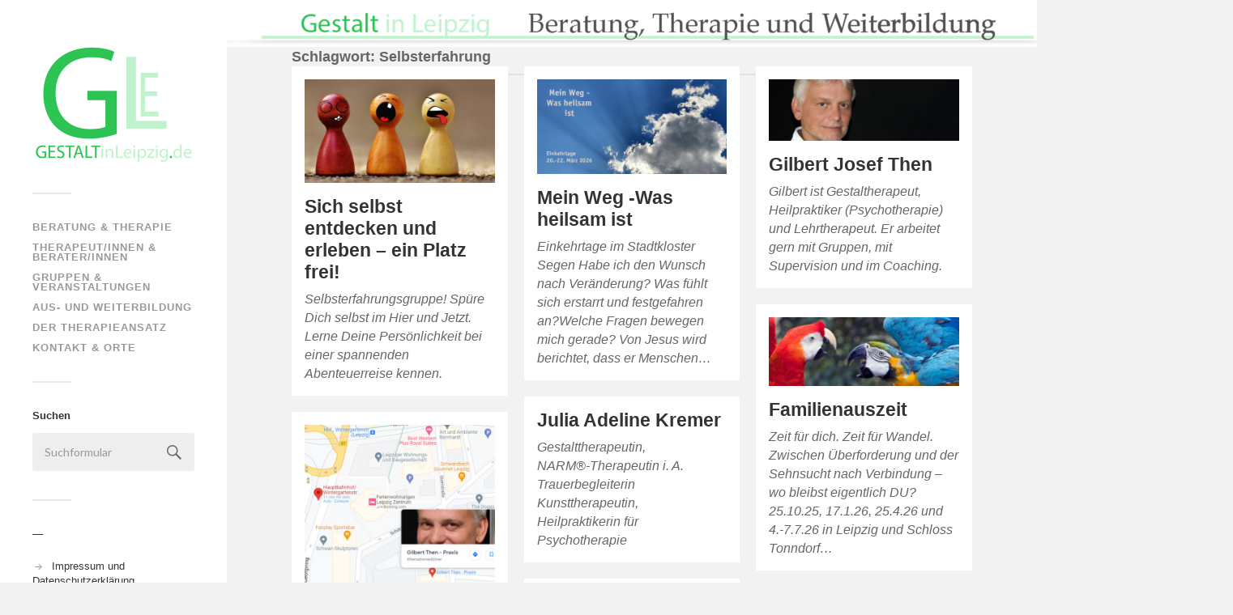

--- FILE ---
content_type: text/html; charset=UTF-8
request_url: https://www.gestaltinleipzig.de/tag/selbsterfahrung/
body_size: 9276
content:
<!DOCTYPE html>

<html class="no-js" lang="de">

	<head profile="http://gmpg.org/xfn/11">
		
		<meta http-equiv="Content-Type" content="text/html; charset=UTF-8" />
		<meta name="viewport" content="width=device-width, initial-scale=1.0, maximum-scale=1.0, user-scalable=no" >
				
				 
		<title>Selbsterfahrung &#8211; GestaltinLeipzig &#8211; Beratung, Therapie und Weiterbildung</title>
<meta name='robots' content='max-image-preview:large' />
<script>document.documentElement.className = document.documentElement.className.replace("no-js","js");</script>
<link rel="alternate" type="application/rss+xml" title="GestaltinLeipzig - Beratung, Therapie und Weiterbildung &raquo; Feed" href="https://www.gestaltinleipzig.de/feed/" />
<link rel="alternate" type="application/rss+xml" title="GestaltinLeipzig - Beratung, Therapie und Weiterbildung &raquo; Kommentar-Feed" href="https://www.gestaltinleipzig.de/comments/feed/" />
<link rel="alternate" type="application/rss+xml" title="GestaltinLeipzig - Beratung, Therapie und Weiterbildung &raquo; Selbsterfahrung Schlagwort-Feed" href="https://www.gestaltinleipzig.de/tag/selbsterfahrung/feed/" />
			<link rel="preload" href="https://www.gestaltinleipzig.de/wp-content/plugins/canvas/assets/fonts/canvas-icons.woff" as="font" type="font/woff" crossorigin>
			<script type="text/javascript">
window._wpemojiSettings = {"baseUrl":"https:\/\/s.w.org\/images\/core\/emoji\/14.0.0\/72x72\/","ext":".png","svgUrl":"https:\/\/s.w.org\/images\/core\/emoji\/14.0.0\/svg\/","svgExt":".svg","source":{"concatemoji":"https:\/\/www.gestaltinleipzig.de\/wp-includes\/js\/wp-emoji-release.min.js?ver=6.3.7"}};
/*! This file is auto-generated */
!function(i,n){var o,s,e;function c(e){try{var t={supportTests:e,timestamp:(new Date).valueOf()};sessionStorage.setItem(o,JSON.stringify(t))}catch(e){}}function p(e,t,n){e.clearRect(0,0,e.canvas.width,e.canvas.height),e.fillText(t,0,0);var t=new Uint32Array(e.getImageData(0,0,e.canvas.width,e.canvas.height).data),r=(e.clearRect(0,0,e.canvas.width,e.canvas.height),e.fillText(n,0,0),new Uint32Array(e.getImageData(0,0,e.canvas.width,e.canvas.height).data));return t.every(function(e,t){return e===r[t]})}function u(e,t,n){switch(t){case"flag":return n(e,"\ud83c\udff3\ufe0f\u200d\u26a7\ufe0f","\ud83c\udff3\ufe0f\u200b\u26a7\ufe0f")?!1:!n(e,"\ud83c\uddfa\ud83c\uddf3","\ud83c\uddfa\u200b\ud83c\uddf3")&&!n(e,"\ud83c\udff4\udb40\udc67\udb40\udc62\udb40\udc65\udb40\udc6e\udb40\udc67\udb40\udc7f","\ud83c\udff4\u200b\udb40\udc67\u200b\udb40\udc62\u200b\udb40\udc65\u200b\udb40\udc6e\u200b\udb40\udc67\u200b\udb40\udc7f");case"emoji":return!n(e,"\ud83e\udef1\ud83c\udffb\u200d\ud83e\udef2\ud83c\udfff","\ud83e\udef1\ud83c\udffb\u200b\ud83e\udef2\ud83c\udfff")}return!1}function f(e,t,n){var r="undefined"!=typeof WorkerGlobalScope&&self instanceof WorkerGlobalScope?new OffscreenCanvas(300,150):i.createElement("canvas"),a=r.getContext("2d",{willReadFrequently:!0}),o=(a.textBaseline="top",a.font="600 32px Arial",{});return e.forEach(function(e){o[e]=t(a,e,n)}),o}function t(e){var t=i.createElement("script");t.src=e,t.defer=!0,i.head.appendChild(t)}"undefined"!=typeof Promise&&(o="wpEmojiSettingsSupports",s=["flag","emoji"],n.supports={everything:!0,everythingExceptFlag:!0},e=new Promise(function(e){i.addEventListener("DOMContentLoaded",e,{once:!0})}),new Promise(function(t){var n=function(){try{var e=JSON.parse(sessionStorage.getItem(o));if("object"==typeof e&&"number"==typeof e.timestamp&&(new Date).valueOf()<e.timestamp+604800&&"object"==typeof e.supportTests)return e.supportTests}catch(e){}return null}();if(!n){if("undefined"!=typeof Worker&&"undefined"!=typeof OffscreenCanvas&&"undefined"!=typeof URL&&URL.createObjectURL&&"undefined"!=typeof Blob)try{var e="postMessage("+f.toString()+"("+[JSON.stringify(s),u.toString(),p.toString()].join(",")+"));",r=new Blob([e],{type:"text/javascript"}),a=new Worker(URL.createObjectURL(r),{name:"wpTestEmojiSupports"});return void(a.onmessage=function(e){c(n=e.data),a.terminate(),t(n)})}catch(e){}c(n=f(s,u,p))}t(n)}).then(function(e){for(var t in e)n.supports[t]=e[t],n.supports.everything=n.supports.everything&&n.supports[t],"flag"!==t&&(n.supports.everythingExceptFlag=n.supports.everythingExceptFlag&&n.supports[t]);n.supports.everythingExceptFlag=n.supports.everythingExceptFlag&&!n.supports.flag,n.DOMReady=!1,n.readyCallback=function(){n.DOMReady=!0}}).then(function(){return e}).then(function(){var e;n.supports.everything||(n.readyCallback(),(e=n.source||{}).concatemoji?t(e.concatemoji):e.wpemoji&&e.twemoji&&(t(e.twemoji),t(e.wpemoji)))}))}((window,document),window._wpemojiSettings);
</script>
<style type="text/css">
img.wp-smiley,
img.emoji {
	display: inline !important;
	border: none !important;
	box-shadow: none !important;
	height: 1em !important;
	width: 1em !important;
	margin: 0 0.07em !important;
	vertical-align: -0.1em !important;
	background: none !important;
	padding: 0 !important;
}
</style>
	<link rel='stylesheet' id='canvas-css' href='https://www.gestaltinleipzig.de/wp-content/plugins/canvas/assets/css/canvas.css?ver=2.4.2' type='text/css' media='all' />
<link rel='stylesheet' id='wp-block-library-css' href='https://www.gestaltinleipzig.de/wp-includes/css/dist/block-library/style.min.css?ver=6.3.7' type='text/css' media='all' />
<link rel='stylesheet' id='canvas-block-alert-style-css' href='https://www.gestaltinleipzig.de/wp-content/plugins/canvas/components/basic-elements/block-alert/block.css?ver=1698270474' type='text/css' media='all' />
<link rel='stylesheet' id='canvas-block-progress-style-css' href='https://www.gestaltinleipzig.de/wp-content/plugins/canvas/components/basic-elements/block-progress/block.css?ver=1698270474' type='text/css' media='all' />
<link rel='stylesheet' id='canvas-block-collapsibles-style-css' href='https://www.gestaltinleipzig.de/wp-content/plugins/canvas/components/basic-elements/block-collapsibles/block.css?ver=1698270474' type='text/css' media='all' />
<link rel='stylesheet' id='canvas-block-tabs-style-css' href='https://www.gestaltinleipzig.de/wp-content/plugins/canvas/components/basic-elements/block-tabs/block.css?ver=1698270474' type='text/css' media='all' />
<link rel='stylesheet' id='canvas-block-section-heading-style-css' href='https://www.gestaltinleipzig.de/wp-content/plugins/canvas/components/basic-elements/block-section-heading/block.css?ver=1698270474' type='text/css' media='all' />
<link rel='stylesheet' id='canvas-block-section-style-css' href='https://www.gestaltinleipzig.de/wp-content/plugins/canvas/components/layout-blocks/block-section/block-section.css?ver=1698270474' type='text/css' media='all' />
<link rel='stylesheet' id='canvas-block-row-style-css' href='https://www.gestaltinleipzig.de/wp-content/plugins/canvas/components/layout-blocks/block-row/block-row.css?ver=1698270474' type='text/css' media='all' />
<link rel='stylesheet' id='canvas-block-posts-style-css' href='https://www.gestaltinleipzig.de/wp-content/plugins/canvas/components/posts/block-posts/block-posts.css?ver=1698270474' type='text/css' media='all' />
<link rel='stylesheet' id='canvas-justified-gallery-block-style-css' href='https://www.gestaltinleipzig.de/wp-content/plugins/canvas/components/justified-gallery/block/block-justified-gallery.css?ver=1698270474' type='text/css' media='all' />
<link rel='stylesheet' id='canvas-slider-gallery-block-style-css' href='https://www.gestaltinleipzig.de/wp-content/plugins/canvas/components/slider-gallery/block/block-slider-gallery.css?ver=1698270474' type='text/css' media='all' />
<link rel='stylesheet' id='canvas-block-posts-sidebar-css' href='https://www.gestaltinleipzig.de/wp-content/plugins/canvas/components/posts/block-posts-sidebar/block-posts-sidebar.css?ver=1698270474' type='text/css' media='all' />
<style id='classic-theme-styles-inline-css' type='text/css'>
/*! This file is auto-generated */
.wp-block-button__link{color:#fff;background-color:#32373c;border-radius:9999px;box-shadow:none;text-decoration:none;padding:calc(.667em + 2px) calc(1.333em + 2px);font-size:1.125em}.wp-block-file__button{background:#32373c;color:#fff;text-decoration:none}
</style>
<style id='global-styles-inline-css' type='text/css'>
body{--wp--preset--color--black: #000000;--wp--preset--color--cyan-bluish-gray: #abb8c3;--wp--preset--color--white: #ffffff;--wp--preset--color--pale-pink: #f78da7;--wp--preset--color--vivid-red: #cf2e2e;--wp--preset--color--luminous-vivid-orange: #ff6900;--wp--preset--color--luminous-vivid-amber: #fcb900;--wp--preset--color--light-green-cyan: #7bdcb5;--wp--preset--color--vivid-green-cyan: #00d084;--wp--preset--color--pale-cyan-blue: #8ed1fc;--wp--preset--color--vivid-cyan-blue: #0693e3;--wp--preset--color--vivid-purple: #9b51e0;--wp--preset--gradient--vivid-cyan-blue-to-vivid-purple: linear-gradient(135deg,rgba(6,147,227,1) 0%,rgb(155,81,224) 100%);--wp--preset--gradient--light-green-cyan-to-vivid-green-cyan: linear-gradient(135deg,rgb(122,220,180) 0%,rgb(0,208,130) 100%);--wp--preset--gradient--luminous-vivid-amber-to-luminous-vivid-orange: linear-gradient(135deg,rgba(252,185,0,1) 0%,rgba(255,105,0,1) 100%);--wp--preset--gradient--luminous-vivid-orange-to-vivid-red: linear-gradient(135deg,rgba(255,105,0,1) 0%,rgb(207,46,46) 100%);--wp--preset--gradient--very-light-gray-to-cyan-bluish-gray: linear-gradient(135deg,rgb(238,238,238) 0%,rgb(169,184,195) 100%);--wp--preset--gradient--cool-to-warm-spectrum: linear-gradient(135deg,rgb(74,234,220) 0%,rgb(151,120,209) 20%,rgb(207,42,186) 40%,rgb(238,44,130) 60%,rgb(251,105,98) 80%,rgb(254,248,76) 100%);--wp--preset--gradient--blush-light-purple: linear-gradient(135deg,rgb(255,206,236) 0%,rgb(152,150,240) 100%);--wp--preset--gradient--blush-bordeaux: linear-gradient(135deg,rgb(254,205,165) 0%,rgb(254,45,45) 50%,rgb(107,0,62) 100%);--wp--preset--gradient--luminous-dusk: linear-gradient(135deg,rgb(255,203,112) 0%,rgb(199,81,192) 50%,rgb(65,88,208) 100%);--wp--preset--gradient--pale-ocean: linear-gradient(135deg,rgb(255,245,203) 0%,rgb(182,227,212) 50%,rgb(51,167,181) 100%);--wp--preset--gradient--electric-grass: linear-gradient(135deg,rgb(202,248,128) 0%,rgb(113,206,126) 100%);--wp--preset--gradient--midnight: linear-gradient(135deg,rgb(2,3,129) 0%,rgb(40,116,252) 100%);--wp--preset--font-size--small: 13px;--wp--preset--font-size--medium: 20px;--wp--preset--font-size--large: 36px;--wp--preset--font-size--x-large: 42px;--wp--preset--spacing--20: 0.44rem;--wp--preset--spacing--30: 0.67rem;--wp--preset--spacing--40: 1rem;--wp--preset--spacing--50: 1.5rem;--wp--preset--spacing--60: 2.25rem;--wp--preset--spacing--70: 3.38rem;--wp--preset--spacing--80: 5.06rem;--wp--preset--shadow--natural: 6px 6px 9px rgba(0, 0, 0, 0.2);--wp--preset--shadow--deep: 12px 12px 50px rgba(0, 0, 0, 0.4);--wp--preset--shadow--sharp: 6px 6px 0px rgba(0, 0, 0, 0.2);--wp--preset--shadow--outlined: 6px 6px 0px -3px rgba(255, 255, 255, 1), 6px 6px rgba(0, 0, 0, 1);--wp--preset--shadow--crisp: 6px 6px 0px rgba(0, 0, 0, 1);}:where(.is-layout-flex){gap: 0.5em;}:where(.is-layout-grid){gap: 0.5em;}body .is-layout-flow > .alignleft{float: left;margin-inline-start: 0;margin-inline-end: 2em;}body .is-layout-flow > .alignright{float: right;margin-inline-start: 2em;margin-inline-end: 0;}body .is-layout-flow > .aligncenter{margin-left: auto !important;margin-right: auto !important;}body .is-layout-constrained > .alignleft{float: left;margin-inline-start: 0;margin-inline-end: 2em;}body .is-layout-constrained > .alignright{float: right;margin-inline-start: 2em;margin-inline-end: 0;}body .is-layout-constrained > .aligncenter{margin-left: auto !important;margin-right: auto !important;}body .is-layout-constrained > :where(:not(.alignleft):not(.alignright):not(.alignfull)){max-width: var(--wp--style--global--content-size);margin-left: auto !important;margin-right: auto !important;}body .is-layout-constrained > .alignwide{max-width: var(--wp--style--global--wide-size);}body .is-layout-flex{display: flex;}body .is-layout-flex{flex-wrap: wrap;align-items: center;}body .is-layout-flex > *{margin: 0;}body .is-layout-grid{display: grid;}body .is-layout-grid > *{margin: 0;}:where(.wp-block-columns.is-layout-flex){gap: 2em;}:where(.wp-block-columns.is-layout-grid){gap: 2em;}:where(.wp-block-post-template.is-layout-flex){gap: 1.25em;}:where(.wp-block-post-template.is-layout-grid){gap: 1.25em;}.has-black-color{color: var(--wp--preset--color--black) !important;}.has-cyan-bluish-gray-color{color: var(--wp--preset--color--cyan-bluish-gray) !important;}.has-white-color{color: var(--wp--preset--color--white) !important;}.has-pale-pink-color{color: var(--wp--preset--color--pale-pink) !important;}.has-vivid-red-color{color: var(--wp--preset--color--vivid-red) !important;}.has-luminous-vivid-orange-color{color: var(--wp--preset--color--luminous-vivid-orange) !important;}.has-luminous-vivid-amber-color{color: var(--wp--preset--color--luminous-vivid-amber) !important;}.has-light-green-cyan-color{color: var(--wp--preset--color--light-green-cyan) !important;}.has-vivid-green-cyan-color{color: var(--wp--preset--color--vivid-green-cyan) !important;}.has-pale-cyan-blue-color{color: var(--wp--preset--color--pale-cyan-blue) !important;}.has-vivid-cyan-blue-color{color: var(--wp--preset--color--vivid-cyan-blue) !important;}.has-vivid-purple-color{color: var(--wp--preset--color--vivid-purple) !important;}.has-black-background-color{background-color: var(--wp--preset--color--black) !important;}.has-cyan-bluish-gray-background-color{background-color: var(--wp--preset--color--cyan-bluish-gray) !important;}.has-white-background-color{background-color: var(--wp--preset--color--white) !important;}.has-pale-pink-background-color{background-color: var(--wp--preset--color--pale-pink) !important;}.has-vivid-red-background-color{background-color: var(--wp--preset--color--vivid-red) !important;}.has-luminous-vivid-orange-background-color{background-color: var(--wp--preset--color--luminous-vivid-orange) !important;}.has-luminous-vivid-amber-background-color{background-color: var(--wp--preset--color--luminous-vivid-amber) !important;}.has-light-green-cyan-background-color{background-color: var(--wp--preset--color--light-green-cyan) !important;}.has-vivid-green-cyan-background-color{background-color: var(--wp--preset--color--vivid-green-cyan) !important;}.has-pale-cyan-blue-background-color{background-color: var(--wp--preset--color--pale-cyan-blue) !important;}.has-vivid-cyan-blue-background-color{background-color: var(--wp--preset--color--vivid-cyan-blue) !important;}.has-vivid-purple-background-color{background-color: var(--wp--preset--color--vivid-purple) !important;}.has-black-border-color{border-color: var(--wp--preset--color--black) !important;}.has-cyan-bluish-gray-border-color{border-color: var(--wp--preset--color--cyan-bluish-gray) !important;}.has-white-border-color{border-color: var(--wp--preset--color--white) !important;}.has-pale-pink-border-color{border-color: var(--wp--preset--color--pale-pink) !important;}.has-vivid-red-border-color{border-color: var(--wp--preset--color--vivid-red) !important;}.has-luminous-vivid-orange-border-color{border-color: var(--wp--preset--color--luminous-vivid-orange) !important;}.has-luminous-vivid-amber-border-color{border-color: var(--wp--preset--color--luminous-vivid-amber) !important;}.has-light-green-cyan-border-color{border-color: var(--wp--preset--color--light-green-cyan) !important;}.has-vivid-green-cyan-border-color{border-color: var(--wp--preset--color--vivid-green-cyan) !important;}.has-pale-cyan-blue-border-color{border-color: var(--wp--preset--color--pale-cyan-blue) !important;}.has-vivid-cyan-blue-border-color{border-color: var(--wp--preset--color--vivid-cyan-blue) !important;}.has-vivid-purple-border-color{border-color: var(--wp--preset--color--vivid-purple) !important;}.has-vivid-cyan-blue-to-vivid-purple-gradient-background{background: var(--wp--preset--gradient--vivid-cyan-blue-to-vivid-purple) !important;}.has-light-green-cyan-to-vivid-green-cyan-gradient-background{background: var(--wp--preset--gradient--light-green-cyan-to-vivid-green-cyan) !important;}.has-luminous-vivid-amber-to-luminous-vivid-orange-gradient-background{background: var(--wp--preset--gradient--luminous-vivid-amber-to-luminous-vivid-orange) !important;}.has-luminous-vivid-orange-to-vivid-red-gradient-background{background: var(--wp--preset--gradient--luminous-vivid-orange-to-vivid-red) !important;}.has-very-light-gray-to-cyan-bluish-gray-gradient-background{background: var(--wp--preset--gradient--very-light-gray-to-cyan-bluish-gray) !important;}.has-cool-to-warm-spectrum-gradient-background{background: var(--wp--preset--gradient--cool-to-warm-spectrum) !important;}.has-blush-light-purple-gradient-background{background: var(--wp--preset--gradient--blush-light-purple) !important;}.has-blush-bordeaux-gradient-background{background: var(--wp--preset--gradient--blush-bordeaux) !important;}.has-luminous-dusk-gradient-background{background: var(--wp--preset--gradient--luminous-dusk) !important;}.has-pale-ocean-gradient-background{background: var(--wp--preset--gradient--pale-ocean) !important;}.has-electric-grass-gradient-background{background: var(--wp--preset--gradient--electric-grass) !important;}.has-midnight-gradient-background{background: var(--wp--preset--gradient--midnight) !important;}.has-small-font-size{font-size: var(--wp--preset--font-size--small) !important;}.has-medium-font-size{font-size: var(--wp--preset--font-size--medium) !important;}.has-large-font-size{font-size: var(--wp--preset--font-size--large) !important;}.has-x-large-font-size{font-size: var(--wp--preset--font-size--x-large) !important;}
.wp-block-navigation a:where(:not(.wp-element-button)){color: inherit;}
:where(.wp-block-post-template.is-layout-flex){gap: 1.25em;}:where(.wp-block-post-template.is-layout-grid){gap: 1.25em;}
:where(.wp-block-columns.is-layout-flex){gap: 2em;}:where(.wp-block-columns.is-layout-grid){gap: 2em;}
.wp-block-pullquote{font-size: 1.5em;line-height: 1.6;}
</style>
<link rel='stylesheet' id='canvas-block-heading-style-css' href='https://www.gestaltinleipzig.de/wp-content/plugins/canvas/components/content-formatting/block-heading/block.css?ver=1698270474' type='text/css' media='all' />
<link rel='stylesheet' id='canvas-block-list-style-css' href='https://www.gestaltinleipzig.de/wp-content/plugins/canvas/components/content-formatting/block-list/block.css?ver=1698270474' type='text/css' media='all' />
<link rel='stylesheet' id='canvas-block-paragraph-style-css' href='https://www.gestaltinleipzig.de/wp-content/plugins/canvas/components/content-formatting/block-paragraph/block.css?ver=1698270474' type='text/css' media='all' />
<link rel='stylesheet' id='canvas-block-separator-style-css' href='https://www.gestaltinleipzig.de/wp-content/plugins/canvas/components/content-formatting/block-separator/block.css?ver=1698270474' type='text/css' media='all' />
<link rel='stylesheet' id='canvas-block-group-style-css' href='https://www.gestaltinleipzig.de/wp-content/plugins/canvas/components/basic-elements/block-group/block.css?ver=1698270474' type='text/css' media='all' />
<link rel='stylesheet' id='canvas-block-cover-style-css' href='https://www.gestaltinleipzig.de/wp-content/plugins/canvas/components/basic-elements/block-cover/block.css?ver=1698270474' type='text/css' media='all' />
<link rel='stylesheet' id='fukasawa_googleFonts-css' href='//fonts.googleapis.com/css?family=Lato%3A400%2C400italic%2C700%2C700italic&#038;ver=6.3.7' type='text/css' media='all' />
<link rel='stylesheet' id='fukasawa_genericons-css' href='https://www.gestaltinleipzig.de/wp-content/themes/fukasawa/genericons/genericons.css?ver=6.3.7' type='text/css' media='all' />
<link rel='stylesheet' id='fukasawa_style-css' href='https://www.gestaltinleipzig.de/wp-content/themes/fukasawa/style.css?ver=6.3.7' type='text/css' media='all' />
<script type='text/javascript' src='https://www.gestaltinleipzig.de/wp-includes/js/jquery/jquery.min.js?ver=3.7.0' id='jquery-core-js'></script>
<script type='text/javascript' src='https://www.gestaltinleipzig.de/wp-includes/js/jquery/jquery-migrate.min.js?ver=3.4.1' id='jquery-migrate-js'></script>
<link rel="https://api.w.org/" href="https://www.gestaltinleipzig.de/wp-json/" /><link rel="alternate" type="application/json" href="https://www.gestaltinleipzig.de/wp-json/wp/v2/tags/29" /><link rel="EditURI" type="application/rsd+xml" title="RSD" href="https://www.gestaltinleipzig.de/xmlrpc.php?rsd" />
<meta name="generator" content="WordPress 6.3.7" />

<style type="text/css" media="all" id="canvas-blocks-dynamic-styles">

</style>
<script type="text/javascript">
(function(url){
	if(/(?:Chrome\/26\.0\.1410\.63 Safari\/537\.31|WordfenceTestMonBot)/.test(navigator.userAgent)){ return; }
	var addEvent = function(evt, handler) {
		if (window.addEventListener) {
			document.addEventListener(evt, handler, false);
		} else if (window.attachEvent) {
			document.attachEvent('on' + evt, handler);
		}
	};
	var removeEvent = function(evt, handler) {
		if (window.removeEventListener) {
			document.removeEventListener(evt, handler, false);
		} else if (window.detachEvent) {
			document.detachEvent('on' + evt, handler);
		}
	};
	var evts = 'contextmenu dblclick drag dragend dragenter dragleave dragover dragstart drop keydown keypress keyup mousedown mousemove mouseout mouseover mouseup mousewheel scroll'.split(' ');
	var logHuman = function() {
		if (window.wfLogHumanRan) { return; }
		window.wfLogHumanRan = true;
		var wfscr = document.createElement('script');
		wfscr.type = 'text/javascript';
		wfscr.async = true;
		wfscr.src = url + '&r=' + Math.random();
		(document.getElementsByTagName('head')[0]||document.getElementsByTagName('body')[0]).appendChild(wfscr);
		for (var i = 0; i < evts.length; i++) {
			removeEvent(evts[i], logHuman);
		}
	};
	for (var i = 0; i < evts.length; i++) {
		addEvent(evts[i], logHuman);
	}
})('//www.gestaltinleipzig.de/?wordfence_lh=1&hid=15AB66AA89FDB084672DAA72CA9DDB69');
</script>      
	      <!-- Customizer CSS --> 
	      
	      <style type="text/css">
	           body a { color:#2dc453; }	           body a:hover { color:#2dc453; }	           .main-menu .current-menu-item:before { color:#2dc453; }	           .main-menu .current_page_item:before { color:#2dc453; }	           .widget-content .textwidget a:hover { color:#2dc453; }	           .widget_fukasawa_recent_posts a:hover .title { color:#2dc453; }	           .widget_fukasawa_recent_comments a:hover .title { color:#2dc453; }	           .widget_archive li a:hover { color:#2dc453; }	           .widget_categories li a:hover { color:#2dc453; }	           .widget_meta li a:hover { color:#2dc453; }	           .widget_nav_menu li a:hover { color:#2dc453; }	           .widget_rss .widget-content ul a.rsswidget:hover { color:#2dc453; }	           #wp-calendar thead { color:#2dc453; }	           .widget_tag_cloud a:hover { background:#2dc453; }	           .search-button:hover .genericon { color:#2dc453; }	           .flex-direction-nav a:hover { background-color:#2dc453; }	           a.post-quote:hover { background:#2dc453; }	           .posts .post-title a:hover { color:#2dc453; }	           .post-content a { color:#2dc453; }	           .post-content a:hover { color:#2dc453; }	           .post-content a:hover { border-bottom-color:#2dc453; }	           .post-content blockquote:before { color:#2dc453; }	           .post-content fieldset legend { background:#2dc453; }	           .post-content input[type="submit"]:hover { background:#2dc453; }	           .post-content input[type="button"]:hover { background:#2dc453; }	           .post-content input[type="reset"]:hover { background:#2dc453; }	           .page-links a:hover { background:#2dc453; }	           .comments .pingbacks li a:hover { color:#2dc453; }	           .comment-header h4 a:hover { color:#2dc453; }	           .bypostauthor.commet .comment-header:before { background:#2dc453; }	           .form-submit #submit:hover { background-color:#2dc453; }	           
	           .nav-toggle.active { background-color:#2dc453; }	           .mobile-menu .current-menu-item:before { color:#2dc453; }	           .mobile-menu .current_page_item:before { color:#2dc453; }	           
	           body#tinymce.wp-editor a { color:#2dc453; }	           body#tinymce.wp-editor a:hover { color:#2dc453; }	           body#tinymce.wp-editor fieldset legend { background:#2dc453; }	           body#tinymce.wp-editor blockquote:before { color:#2dc453; }	      </style> 
	      
	      <!--/Customizer CSS-->
	      
      <link rel="icon" href="https://www.gestaltinleipzig.de/wp-content/uploads/2017/08/cropped-2-cd-gestaltinleipzig-02-32x32.jpg" sizes="32x32" />
<link rel="icon" href="https://www.gestaltinleipzig.de/wp-content/uploads/2017/08/cropped-2-cd-gestaltinleipzig-02-192x192.jpg" sizes="192x192" />
<link rel="apple-touch-icon" href="https://www.gestaltinleipzig.de/wp-content/uploads/2017/08/cropped-2-cd-gestaltinleipzig-02-180x180.jpg" />
<meta name="msapplication-TileImage" content="https://www.gestaltinleipzig.de/wp-content/uploads/2017/08/cropped-2-cd-gestaltinleipzig-02-270x270.jpg" />
		<style type="text/css" id="wp-custom-css">
			.page-title {
		position:relative;top:31px;
	}

li {
l---ist-style-type:none	
}
div {
font-family: Helvetica;Verdana;sans-serif
}

p {
font-family: Helvetica;Verdana;sans-serif
}

/*
Füge deinen eigenen CSS-Code nach diesem Kommentar hinter dem abschließenden Schrägstrich ein. 

Klicke auf das Hilfe-Symbol oben, um mehr zu erfahren.
*/
#wra-pper {
    background-image: url(../wp-content/uploads/2017/08/Zeichenfläche-1.png);
background-repeat:no-repeat; background-position:top; float:left;
}
		</style>
			
	</head>
	
	<body class="archive tag tag-selbsterfahrung tag-29 wp-is-not-mobile">
	

		<div class="mobile-navigation">
	
			<ul class="mobile-menu">
						
				<li id="menu-item-60" class="menu-item menu-item-type-taxonomy menu-item-object-category menu-item-60"><a href="https://www.gestaltinleipzig.de/category/beratungsstelle/">Beratung &amp; Therapie</a></li>
<li id="menu-item-78" class="menu-item menu-item-type-taxonomy menu-item-object-category menu-item-78"><a href="https://www.gestaltinleipzig.de/category/therapeutinnen_beraterinnen/">Therapeut/innen &#038; Berater/innen</a></li>
<li id="menu-item-162" class="menu-item menu-item-type-taxonomy menu-item-object-category menu-item-162"><a href="https://www.gestaltinleipzig.de/category/termine/">Gruppen &amp; Veranstaltungen</a></li>
<li id="menu-item-77" class="menu-item menu-item-type-taxonomy menu-item-object-category menu-item-77"><a href="https://www.gestaltinleipzig.de/category/aus-und-weiterbildung/">Aus- und Weiterbildung</a></li>
<li id="menu-item-165" class="menu-item menu-item-type-taxonomy menu-item-object-category menu-item-165"><a href="https://www.gestaltinleipzig.de/category/therapieansatz/">Der Therapieansatz</a></li>
<li id="menu-item-166" class="menu-item menu-item-type-taxonomy menu-item-object-category menu-item-166"><a href="https://www.gestaltinleipzig.de/category/kontakt/">Kontakt &#038; Orte</a></li>
				
			 </ul>
		 
		</div> <!-- /mobile-navigation -->
		<div class="sidebar">
		
						
		        <a class="blog-logo" href='https://www.gestaltinleipzig.de/' title='GestaltinLeipzig - Beratung, Therapie und Weiterbildung &mdash; Gestalt in Leipzig' rel='home'>
		        	<img src='https://www.gestaltinleipzig.de/wp-content/uploads/2023/10/gestaltinleipzig.jpg' alt='GestaltinLeipzig - Beratung, Therapie und Weiterbildung'>
		        </a>
		
						
			<a class="nav-toggle hidden" title="Klicke hier um die Navigation anzuzeigen" href="#">
			
				<div class="bars">
				
					<div class="bar"></div>
					<div class="bar"></div>
					<div class="bar"></div>
					
					<div class="clear"></div>
				
				</div>
				
				<p>
					<span class="menu">Menü</span>
					<span class="close">Schließen</span>
				</p>
			
			</a>
			
			<ul class="main-menu">
				
				<li class="menu-item menu-item-type-taxonomy menu-item-object-category menu-item-60"><a href="https://www.gestaltinleipzig.de/category/beratungsstelle/">Beratung &amp; Therapie</a></li>
<li class="menu-item menu-item-type-taxonomy menu-item-object-category menu-item-78"><a href="https://www.gestaltinleipzig.de/category/therapeutinnen_beraterinnen/">Therapeut/innen &#038; Berater/innen</a></li>
<li class="menu-item menu-item-type-taxonomy menu-item-object-category menu-item-162"><a href="https://www.gestaltinleipzig.de/category/termine/">Gruppen &amp; Veranstaltungen</a></li>
<li class="menu-item menu-item-type-taxonomy menu-item-object-category menu-item-77"><a href="https://www.gestaltinleipzig.de/category/aus-und-weiterbildung/">Aus- und Weiterbildung</a></li>
<li class="menu-item menu-item-type-taxonomy menu-item-object-category menu-item-165"><a href="https://www.gestaltinleipzig.de/category/therapieansatz/">Der Therapieansatz</a></li>
<li class="menu-item menu-item-type-taxonomy menu-item-object-category menu-item-166"><a href="https://www.gestaltinleipzig.de/category/kontakt/">Kontakt &#038; Orte</a></li>
				
			 </ul>
			 
			 <div class="widgets">
			 
			 	<div class="widget widget_search"><div class="widget-content"><h3 class="widget-title">Suchen</h3><form method="get" class="search-form" id="search-form" action="https://www.gestaltinleipzig.de/">
	<input type="search" class="search-field" placeholder="Suchformular" name="s" id="s" /> 
	<a id="searchsubmit" class="search-button" onclick="document.getElementById('search-form').submit(); return false;"><div class="genericon genericon-search"></div></a>
</form></div><div class="clear"></div></div><div class="widget widget_nav_menu"><div class="widget-content"><h3 class="widget-title">&#8212;</h3><div class="menu-intern-container"><ul id="menu-intern" class="menu"><li id="menu-item-436" class="menu-item menu-item-type-post_type menu-item-object-page menu-item-436"><a href="https://www.gestaltinleipzig.de/datenschutz/">Impressum und Datenschutzerklärung</a></li>
<li id="menu-item-93" class="menu-item menu-item-type-custom menu-item-object-custom menu-item-93"><a href="/wp-admin">Intern</a></li>
<li id="menu-item-211" class="menu-item menu-item-type-post_type menu-item-object-page current_page_parent menu-item-211"><a href="https://www.gestaltinleipzig.de/blog/">Blog</a></li>
</ul></div></div><div class="clear"></div></div>			 
			 </div>
			 
			 <div class="credits">
			 
			 	<p>&copy; 2026 <a href="https://www.gestaltinleipzig.de/">GestaltinLeipzig &#8211; Beratung, Therapie und Weiterbildung</a>.</p>
			 	<p>Präsentiert von <a href="http://www.wordpress.org">WordPress</a>.</p>
			 	<p>Theme von <a href="http://www.andersnoren.se">Anders Nor&eacute;n</a>.</p>
			 	
			 </div>
			
			 <div class="clear"></div>
							
		</div> <!-- /sidebar -->
		
		<div class="wrapper" id="wrapper">
<div id="Logo1" style="position:absolute; top:-0px; width: 97%; float:left"><img alt="Beratung, Therapie und Weiterbildung" src="http://www.gestaltinleipzig.de/wp-content/uploads/2023/Header-Gestaltinleipzig.jpg"></div>
	<div class="content" style="position:relative;top:-20px">

	<div class="page-title">
			
		<div class="section-inner">

			<h4>				Schlagwort: Selbsterfahrung						
			</h4>
					
		</div> <!-- /section-inner -->
		
	</div> <!-- /page-title -->
	
		
					
		<div class="posts" id="posts">
			
									
				<div class="post-container">
	<div id="post-1578" class="post-1578 post type-post status-publish format-standard has-post-thumbnail hentry category-allgemein category-aus-und-weiterbildung category-termine category-gruppen tag-gestalttherapie tag-gruppentherapie tag-lebensberatung tag-psychotherapie tag-selbsterfahrung tag-weiterbildung">
	
				
			<a class="featured-media" title="Sich selbst entdecken und erleben &#8211; ein Platz frei!" href="https://www.gestaltinleipzig.de/neue-gestaltgruppe-ab-januar-2025/">	
				
				<img width="508" height="277" src="https://www.gestaltinleipzig.de/wp-content/uploads/2024/11/play-stone-1744656_1920-e1737449732279-508x277.jpg" class="attachment-post-thumb size-post-thumb wp-post-image" alt="Gruppe" decoding="async" fetchpriority="high" srcset="https://www.gestaltinleipzig.de/wp-content/uploads/2024/11/play-stone-1744656_1920-e1737449732279-508x277.jpg 508w, https://www.gestaltinleipzig.de/wp-content/uploads/2024/11/play-stone-1744656_1920-e1737449732279-300x163.jpg 300w, https://www.gestaltinleipzig.de/wp-content/uploads/2024/11/play-stone-1744656_1920-e1737449732279-1024x558.jpg 1024w, https://www.gestaltinleipzig.de/wp-content/uploads/2024/11/play-stone-1744656_1920-e1737449732279-768x418.jpg 768w, https://www.gestaltinleipzig.de/wp-content/uploads/2024/11/play-stone-1744656_1920-e1737449732279-1536x837.jpg 1536w, https://www.gestaltinleipzig.de/wp-content/uploads/2024/11/play-stone-1744656_1920-e1737449732279-973x530.jpg 973w, https://www.gestaltinleipzig.de/wp-content/uploads/2024/11/play-stone-1744656_1920-e1737449732279.jpg 1920w" sizes="(max-width: 508px) 100vw, 508px" />				
			</a> <!-- /featured-media -->
				
				
							
			<div class="post-header">
				
			    <h2  class="post-title"><a href="https://www.gestaltinleipzig.de/neue-gestaltgruppe-ab-januar-2025/" title="Sich selbst entdecken und erleben &#8211; ein Platz frei!">Sich selbst entdecken und erleben &#8211; ein Platz frei!</a></h2>
			    	    
			</div> <!-- /post-header -->
		
				
		<div class="post-excerpt">
		
			<p>Selbsterfahrungsgruppe! Spüre Dich selbst im Hier und Jetzt. Lerne Deine Persönlichkeit bei einer spannenden Abenteuerreise kennen. </p>
		
		</div>
		
			
	</div> <!-- /post -->

</div> <!-- /post-container -->				
									
				<div class="post-container">
	<div id="post-1761" class="post-1761 post type-post status-publish format-standard has-post-thumbnail hentry category-termine category-gruppen tag-begegnung tag-gestalttherapie tag-lebensberatung tag-selbsterfahrung">
	
				
			<a class="featured-media" title="Mein Weg -Was heilsam ist" href="https://www.gestaltinleipzig.de/1761-2/">	
				
				<img width="508" height="254" src="https://www.gestaltinleipzig.de/wp-content/uploads/2025/11/Entwurf-Flyer-Mein-Weg-Heilsam-2026-pdf.jpg" class="attachment-post-thumb size-post-thumb wp-post-image" alt="" decoding="async" />				
			</a> <!-- /featured-media -->
				
				
							
			<div class="post-header">
				
			    <h2  class="post-title"><a href="https://www.gestaltinleipzig.de/1761-2/" title="Mein Weg -Was heilsam ist">Mein Weg -Was heilsam ist</a></h2>
			    	    
			</div> <!-- /post-header -->
		
				
		<div class="post-excerpt">
		
			<p>Einkehrtage im Stadtkloster Segen Habe ich den Wunsch nach Veränderung? Was fühlt sich erstarrt und festgefahren an?Welche Fragen bewegen mich gerade? Von Jesus wird berichtet, dass er Menschen&#8230;</p>
		
		</div>
		
			
	</div> <!-- /post -->

</div> <!-- /post-container -->				
									
				<div class="post-container">
	<div id="post-53" class="post-53 post type-post status-publish format-standard has-post-thumbnail hentry category-allgemein category-beratungsstelle category-therapeutinnen_beraterinnen tag-angst tag-beratung tag-coaching tag-depression tag-gestalttherapie tag-glaube tag-gruppe tag-gruppensupervision tag-gruppentherapie tag-lebensberatung tag-leipzig tag-liebe tag-paarberatung tag-paartherapie tag-psychotherapie tag-selbsterfahrung tag-sexualitaet tag-spiritualitaet tag-supervision tag-teamsupervision-2 tag-weiterbildung">
	
				
			<a class="featured-media" title="Gilbert Josef Then" href="https://www.gestaltinleipzig.de/gilbert-then/">	
				
				<img width="508" height="166" src="https://www.gestaltinleipzig.de/wp-content/uploads/2022/08/Gilbert-Josef-Then-scaled-e1732218484670-508x166.jpg" class="attachment-post-thumb size-post-thumb wp-post-image" alt="Gilbert Josef Then, Gestalttherapeut" decoding="async" srcset="https://www.gestaltinleipzig.de/wp-content/uploads/2022/08/Gilbert-Josef-Then-scaled-e1732218484670-508x166.jpg 508w, https://www.gestaltinleipzig.de/wp-content/uploads/2022/08/Gilbert-Josef-Then-scaled-e1732218484670-300x98.jpg 300w, https://www.gestaltinleipzig.de/wp-content/uploads/2022/08/Gilbert-Josef-Then-scaled-e1732218484670-1024x334.jpg 1024w, https://www.gestaltinleipzig.de/wp-content/uploads/2022/08/Gilbert-Josef-Then-scaled-e1732218484670-768x251.jpg 768w, https://www.gestaltinleipzig.de/wp-content/uploads/2022/08/Gilbert-Josef-Then-scaled-e1732218484670-1536x502.jpg 1536w, https://www.gestaltinleipzig.de/wp-content/uploads/2022/08/Gilbert-Josef-Then-scaled-e1732218484670-2048x669.jpg 2048w, https://www.gestaltinleipzig.de/wp-content/uploads/2022/08/Gilbert-Josef-Then-scaled-e1732218484670-973x318.jpg 973w" sizes="(max-width: 508px) 100vw, 508px" />				
			</a> <!-- /featured-media -->
				
				
							
			<div class="post-header">
				
			    <h2  class="post-title"><a href="https://www.gestaltinleipzig.de/gilbert-then/" title="Gilbert Josef Then">Gilbert Josef Then</a></h2>
			    	    
			</div> <!-- /post-header -->
		
				
		<div class="post-excerpt">
		
			<p>Gilbert ist Gestaltherapeut, Heilpraktiker (Psychotherapie) und Lehrtherapeut. Er arbeitet gern mit Gruppen, mit Supervision und im Coaching.</p>
		
		</div>
		
			
	</div> <!-- /post -->

</div> <!-- /post-container -->				
									
				<div class="post-container">
	<div id="post-1678" class="post-1678 post type-post status-publish format-standard has-post-thumbnail hentry category-termine category-gruppen category-info tag-auszeit tag-familie tag-familientherapie tag-gestalttherapie tag-gruppe tag-lebensberatung tag-leipzig tag-selbsterfahrung">
	
				
			<a class="featured-media" title="Familienauszeit" href="https://www.gestaltinleipzig.de/familienauszeit-zeit-fuer-dich-zeit-fuer-wandel/">	
				
				<img width="508" height="183" src="https://www.gestaltinleipzig.de/wp-content/uploads/2025/06/papageien-508x183.jpg" class="attachment-post-thumb size-post-thumb wp-post-image" alt="" decoding="async" loading="lazy" srcset="https://www.gestaltinleipzig.de/wp-content/uploads/2025/06/papageien-508x183.jpg 508w, https://www.gestaltinleipzig.de/wp-content/uploads/2025/06/papageien-300x108.jpg 300w, https://www.gestaltinleipzig.de/wp-content/uploads/2025/06/papageien-768x276.jpg 768w, https://www.gestaltinleipzig.de/wp-content/uploads/2025/06/papageien.jpg 818w" sizes="(max-width: 508px) 100vw, 508px" />				
			</a> <!-- /featured-media -->
				
				
							
			<div class="post-header">
				
			    <h2  class="post-title"><a href="https://www.gestaltinleipzig.de/familienauszeit-zeit-fuer-dich-zeit-fuer-wandel/" title="Familienauszeit">Familienauszeit</a></h2>
			    	    
			</div> <!-- /post-header -->
		
				
		<div class="post-excerpt">
		
			<p>Zeit für dich. Zeit für Wandel. Zwischen Überforderung und der Sehnsucht nach Verbindung – wo bleibst eigentlich DU? 25.10.25, 17.1.26, 25.4.26 und 4.-7.7.26 in Leipzig und Schloss Tonndorf&#8230;</p>
		
		</div>
		
			
	</div> <!-- /post -->

</div> <!-- /post-container -->				
									
				<div class="post-container">
	<div id="post-610" class="post-610 post type-post status-publish format-standard hentry category-therapeutinnen_beraterinnen tag-beratung tag-gestalttherapie tag-gruppentherapie tag-psychotherapie tag-selbsterfahrung tag-weiterbildung">
	
				
							
			<div class="post-header">
				
			    <h2  class="post-title"><a href="https://www.gestaltinleipzig.de/julia-adeline-kremer/" title="Julia Adeline Kremer">Julia Adeline Kremer</a></h2>
			    	    
			</div> <!-- /post-header -->
		
				
		<div class="post-excerpt">
		
			<p>Gestalttherapeutin,<br />
NARM®-Therapeutin i. A.<br />
Trauerbegleiterin Kunsttherapeutin,<br />
Heilpraktikerin für Psychotherapie</p>
		
		</div>
		
			
	</div> <!-- /post -->

</div> <!-- /post-container -->				
									
				<div class="post-container">
	<div id="post-158" class="post-158 post type-post status-publish format-standard has-post-thumbnail hentry category-allgemein category-kontakt tag-begegnung tag-gestalttherapie tag-lebensberatung tag-leipzig tag-praxis tag-psychotherapie tag-selbsterfahrung">
	
				
			<a class="featured-media" title="Querstr. 29" href="https://www.gestaltinleipzig.de/johannisplatz/">	
				
				<img width="508" height="508" src="https://www.gestaltinleipzig.de/wp-content/uploads/2017/08/Praxis_Querstraße-508x508.jpg" class="attachment-post-thumb size-post-thumb wp-post-image" alt="" decoding="async" loading="lazy" srcset="https://www.gestaltinleipzig.de/wp-content/uploads/2017/08/Praxis_Querstraße-508x508.jpg 508w, https://www.gestaltinleipzig.de/wp-content/uploads/2017/08/Praxis_Querstraße-150x150.jpg 150w, https://www.gestaltinleipzig.de/wp-content/uploads/2017/08/Praxis_Querstraße-300x300.jpg 300w, https://www.gestaltinleipzig.de/wp-content/uploads/2017/08/Praxis_Querstraße-88x88.jpg 88w, https://www.gestaltinleipzig.de/wp-content/uploads/2017/08/Praxis_Querstraße.jpg 703w" sizes="(max-width: 508px) 100vw, 508px" />				
			</a> <!-- /featured-media -->
				
				
							
			<div class="post-header">
				
			    <h2  class="post-title"><a href="https://www.gestaltinleipzig.de/johannisplatz/" title="Querstr. 29">Querstr. 29</a></h2>
			    	    
			</div> <!-- /post-header -->
		
				
		<div class="post-excerpt">
		
			<p>Hier haben Sie Raum, um einfach da zu sein. Ich höre Ihnen zu und begleite Sie gern.</p>
		
		</div>
		
			
	</div> <!-- /post -->

</div> <!-- /post-container -->				
									
				<div class="post-container">
	<div id="post-154" class="post-154 post type-post status-publish format-standard hentry category-therapieansatz tag-ausbildung tag-begegnung tag-gestalttherapie tag-gruppentherapie tag-leipzig tag-psychotherapie tag-selbsterfahrung">
	
				
							
			<div class="post-header">
				
			    <h2  class="post-title"><a href="https://www.gestaltinleipzig.de/humanistischen-psychologie/" title="Humanistischen Psychologie">Humanistischen Psychologie</a></h2>
			    	    
			</div> <!-- /post-header -->
		
				
		<div class="post-excerpt">
		
			<p>Die Gestalttherapie ist in den 1950er Jahren von Laura und Fritz Perls zusammen mit Paul Goodman entwickelt worden. Sie steht in der Tradition der humanistischen Psychologie. Seit den&#8230;</p>
		
		</div>
		
			
	</div> <!-- /post -->

</div> <!-- /post-container -->				
										
		</div> <!-- /posts -->
		
						
	
</div> <!-- /content -->

</div> <!-- /wrapper -->

<script type='text/javascript' src='https://www.gestaltinleipzig.de/wp-content/plugins/canvas/components/basic-elements/block-alert/public-block-alert.js?ver=2.4.2' id='canvas-block-alert-script-js'></script>
<script type='text/javascript' src='https://www.gestaltinleipzig.de/wp-content/plugins/canvas/components/basic-elements/block-collapsibles/public-block-collapsibles.js?ver=2.4.2' id='canvas-block-collapsibles-script-js'></script>
<script type='text/javascript' src='https://www.gestaltinleipzig.de/wp-content/plugins/canvas/components/basic-elements/block-tabs/public-block-tabs.js?ver=2.4.2' id='canvas-block-tabs-script-js'></script>
<script type='text/javascript' src='https://www.gestaltinleipzig.de/wp-content/plugins/canvas/components/posts/block-posts/colcade.js?ver=2.4.2' id='colcade-js'></script>
<script type='text/javascript' src='https://www.gestaltinleipzig.de/wp-content/plugins/canvas/components/posts/block-posts/public-block-posts.js?ver=2.4.2' id='canvas-block-posts-script-js'></script>
<script type='text/javascript' src='https://www.gestaltinleipzig.de/wp-content/plugins/canvas/components/justified-gallery/block/jquery.justifiedGallery.min.js?ver=2.4.2' id='justifiedgallery-js'></script>
<script type='text/javascript' id='canvas-justified-gallery-js-extra'>
/* <![CDATA[ */
var canvasJG = {"rtl":""};
/* ]]> */
</script>
<script type='text/javascript' src='https://www.gestaltinleipzig.de/wp-content/plugins/canvas/components/justified-gallery/block/public-block-justified-gallery.js?ver=2.4.2' id='canvas-justified-gallery-js'></script>
<script type='text/javascript' src='https://www.gestaltinleipzig.de/wp-includes/js/imagesloaded.min.js?ver=4.1.4' id='imagesloaded-js'></script>
<script type='text/javascript' src='https://www.gestaltinleipzig.de/wp-content/plugins/canvas/components/slider-gallery/block/flickity.pkgd.min.js?ver=2.4.2' id='flickity-js'></script>
<script type='text/javascript' id='canvas-slider-gallery-js-extra'>
/* <![CDATA[ */
var canvas_sg_flickity = {"page_info_sep":" of "};
/* ]]> */
</script>
<script type='text/javascript' src='https://www.gestaltinleipzig.de/wp-content/plugins/canvas/components/slider-gallery/block/public-block-slider-gallery.js?ver=2.4.2' id='canvas-slider-gallery-js'></script>
<script type='text/javascript' src='https://www.gestaltinleipzig.de/wp-includes/js/masonry.min.js?ver=4.2.2' id='masonry-js'></script>
<script type='text/javascript' src='https://www.gestaltinleipzig.de/wp-content/themes/fukasawa/js/flexslider.min.js?ver=6.3.7' id='fukasawa_flexslider-js'></script>
<script type='text/javascript' src='https://www.gestaltinleipzig.de/wp-content/themes/fukasawa/js/global.js?ver=6.3.7' id='fukasawa_global-js'></script>

</body>
</html>